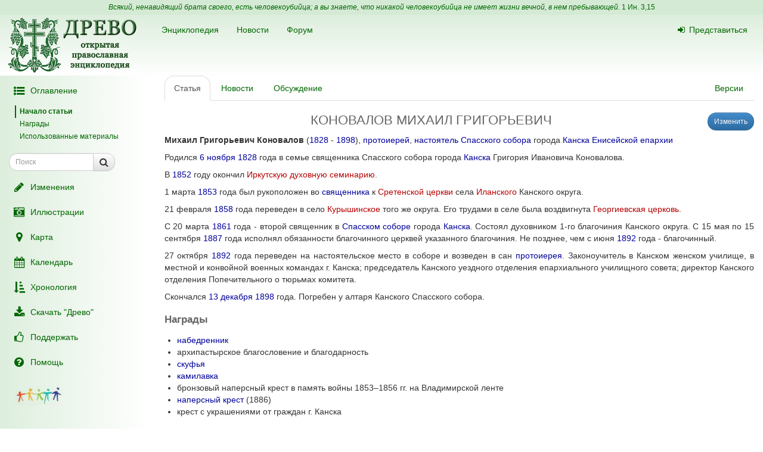

--- FILE ---
content_type: text/html; charset=UTF-8
request_url: https://drevo-info.ru/articles/13674459.html
body_size: 8865
content:
<!DOCTYPE html>
<html xmlns="http://www.w3.org/1999/xhtml">
<head>
	<meta name="description" content="Михаил Григорьевич Коновалов (1828 - 1898), протоиерей, настоятель Спасского собора города Канска Енисейской епархии
Родился 6 ноября 1828 года в семье священника Спасского собора города Канска Григория Ивановича Коновалова.
В 1852 году окончил Иркутскую духовную семинарию. 
1 марта 1853 года был рукоположен во священника к Сретенской церкви..." />
<link title="Последние изменения" rel="alternate" type="application/rss+xml" href="https://drevo-info.ru/site/historyfeed.html" />
<link title="Новости" rel="alternate" type="application/rss+xml" href="https://drevo-info.ru/site/newsfeed.html" />
<link title="Новости сайта" rel="alternate" type="application/rss+xml" href="https://drevo-info.ru/site/sitenewsfeed.html" />
<link title="Форум" rel="alternate" type="application/rss+xml" href="https://drevo-info.ru/forum/posts/feed.html" />
<script type="text/javascript" src="/assets/30672fa/jquery.min.js"></script>
<script type="text/javascript" src="/external/jquery-ui/jquery-ui.min.js"></script>
<script type="text/javascript">
/*<![CDATA[*/

/*]]>*/
</script>
<title>КОНОВАЛОВ МИХАИЛ ГРИГОРЬЕВИЧ - Древо</title>
	<meta http-equiv="Content-Type" content="text/html; charset=utf-8"/>
	<meta name="title" content="КОНОВАЛОВ МИХАИЛ ГРИГОРЬЕВИЧ - Древо"/>
	<meta name="viewport" content="width=device-width, initial-scale=1">
	<meta name="language" content="ru"/>

	<meta property="og:type" content="article"/>
	<meta property="og:title" content="КОНОВАЛОВ МИХАИЛ ГРИГОРЬЕВИЧ - Древо"/>
	<meta property="og:url" content="http://drevo-info.ru/articles/13674459.html"/>
	<meta property="og:image" content="http://drevo-info.ru/images/default.png"/><meta property="og:image:width" content="200" /><meta property="og:image:height" content="200" />	<meta name="verify-admitad" content="8c5d0dd0c2"/>

			
		
			<link rel="stylesheet" type="text/css" href="/css/drevo-all.css?16" />				
	<meta prefix="fb: http://ogp.me/ns/fb#" property="fb:admins" content="100001792414953"/>
	<link rel="search" type="application/opensearchdescription+xml" href="/opensearch.xml" title="Древо"/>

	<link rel="icon" href="/favicon.png" type="image/png"/>
	<!-- link rel="icon" href="/favicon.ico" type="image/x-icon" -->
	<link rel="shortcut icon" href="/favicon.ico"/>
				
</head>

<body data-spy="scroll" data-target=".navbar-contents" data-offset="30">

<div id="scrollControl">
	<a id="scrollUp" href="#" class="btn btn-default" style="display:none" role="button"><i
			class="fa fa-chevron-up fa-lg"></i></a>
	<a id="scrollDown" href="#" class="btn btn-default" style="display:none" role="button"><i
			class="fa fa-chevron-down fa-lg"></i></a>
</div>

<div id="wrapper" style="position: relative;">
	<div style="position: absolute; top: 0; bottom: 0; left: 0; width: 250px; z-index: 0;"
		 class="hidden-xs hidden-print left-gradient"></div>
	<div id="headerContainer" style="position: relative;">
		<div style="background: #d5ead5; color: #060; padding: 4px; text-align: center; font-size: 12px;">
	<i>Всякий, ненавидящий брата своего, есть человекоубийца; а вы знаете, что никакой человекоубийца не имеет жизни вечной, в нем пребывающей.</i>
	<a style="color: #060;" href="/articles/7387.html#S15">1 Ин. 3,15</a>
</div>
<div id="header" style="margin-bottom: 0;">
	<nav class="navbar navbar-default navbar-drevo" role="navigation" style="margin-bottom: 0; clear: right;">
		<div class="container-fluid">
			<div id="logo">
				<a class="noborder" href="/"><img class="noborder" src="/images/drevo.png" alt="Древо" /></a>			</div>
			<!-- Brand and toggle get grouped for better mobile display -->
			<div class="navbar-header">
				<button type="button" class="navbar-toggle" data-toggle="collapse" data-target=".navbar-collapse-btn1">
					<i class="fa fa-user fa-lg"></i>
				</button>
				<button type="button" class="navbar-toggle" data-toggle="collapse" data-target=".navbar-collapse-btn3">
					<i class="fa fa-bars fa-lg"></i>
				</button>
				<button type="button" class="navbar-toggle" data-toggle="offcanvas">
					<i class="fa fa-indent fa-lg"></i>
				</button>
			</div>
			<!-- /navbar-header -->
			<div id="navbar-menu">
				<!-- Collect the nav links, forms, and other content for toggling -->
				<div class="collapse navbar-collapse navbar-collapse-btn1">
					<ul class="nav navbar-nav navbar-right title-links">
																<li><a href="/user/login.html"><i class="fa my-fa fa-sign-in"></i>Представиться</a></li>
																					</ul>
				</div>
				<!-- /.navbar-collapse -->
				<!-- Collect the nav links, forms, and other content for toggling -->
				<div class="collapse navbar-collapse navbar-collapse-btn3">
					<ul class="nav navbar-nav">						
						<li><a href="/articles.html">Энциклопедия</a></li>
						<li><a href="/news.html">Новости</a></li>
						<li><a href="/forum.html">Форум</a></li>
						
					</ul>
				</div>
				<!-- /.navbar-collapse -->

			</div>
			<!-- #navbar-menu -->
		</div>
		<!-- /.container-fluid -->
	</nav>
</div>


	</div>
	<div class="container-fluid" style="padding-right: 15px;">
		<div class="row row-offcanvas row-offcanvas-left">
			<div class="col-xs-18 col-sm-6 col-md-5 sidebar-offcanvas" id="sidebar" role="navigation"
				 style="padding: 0;">
				<div id="affix-panel" class="hidden-print" style="padding: 5px; max-width: 250px; ">

<ul class="nav nav-pills nav-stacked"><li><a href="#" onclick='$(".navbar-contents").slideToggle(); return false;'><i class="fa my-fa fa-fw fa-list-ul fa-lg"></i>Оглавление</a></li></ul><div class="navbar-contents" role="complementary"><ul class="contents-sidenav nav"><li><a href="#wrapper">Начало статьи</a></li><li><a href="#t1">Награды</a></li><li><a href="#t2">Использованные материалы</a></ul></div>
<form id="drevoSearch" class="navbar-form" style="width: 200px" action="/search" method="get"><div class="form-group" >
	<div class="input-group input-group-sm">
<input class="form-control" placeholder="Поиск" size="16" type="text" name="q" id="q" />		<span class="input-group-btn">
			<button class="btn btn-default" onclick="makeSearch('full')">
				<i class="fa fa-search fa-lg"></i>
			</button>
		</span>
	</div>
</div>

<script type="text/javascript">
	function makeSearch(type) {
		var q = $('#SearchForm_title').val();
		var link = "#";
		var postfix = "";
		if (q !== '') {
			postfix = (type !== 'full') ? '/' + q : '?q=' + q;
		}
		if (type == 'byTitle') {
			link = '/articles/search';
		} else if (type == 'goTo') {
			link = '/articles/find';
		} else {
			link = '/search';
		}
		console.log(link + postfix);
		//window.location.href = link + postfix;
	}
</script>

</form>
  <ul class="nav nav-pills nav-stacked">
		<li><a href="/articles/history.html"><i class="fa my-fa fa-fw fa-pencil fa-lg"></i>Изменения</a></li>
		<li><a href="/pictures.html"><i class="fa my-fa fa-fw fa-camera-retro fa-lg"></i>Иллюстрации</a></li>
		<li><a href="/map.html"><i class="fa my-fa fa-fw fa-map-marker fa-lg"></i>Карта</a></li>
		<li><a href="/calendar.html"><i class="fa my-fa fa-fw fa-calendar fa-lg"></i>Календарь</a></li>
		<li><a href="/articles/3.html"><i class="fa my-fa fa-fw fa-sort-amount-asc fa-lg"></i>Хронология</a></li>
		<li><a href="/download.html"><i class="fa my-fa fa-fw fa-download fa-lg"></i>Скачать "Древо"</a></li>
		<li><a href="/donate.html"><i class="fa my-fa fa-fw fa-thumbs-o-up fa-lg"></i>Поддержать</a></li>
		<li><a href="/articles/62.html"><i class="fa my-fa fa-fw fa-question-circle fa-lg"></i>Помощь</a></li>
		<!--li></li-->
  </ul>

<noindex>
	<div id="podari" style="margin-top: 20px; margin-left: 20px">
		<a rel="nofollow" href="http://podari-zhizn.ru/" target="_blank">
			<img src="/images/pomogi1.png" title="Фонд Подари жизнь!" height=31 border=0 />
		</a>
	</div>

	<div id="offerSidebar" class="hidden" style="margin-top: 20px; margin-left: 10px">
	</div>

</noindex>

</div>

<script type="text/javascript">


	/*$(document).on('refreshPanel', function () {
		$('#affix-panel').height($(document).height() - $('#header').outerHeight() - $('#footer').outerHeight() - 10);
	});*/

	$(document).on('scrollUp', function () {
		var scroll = $(window).scrollTop();
		if (scroll > 100) {
			$('#affix-panel').addClass('affix').css('bottom', 'inherit').css('top', 0);
		} else {
			$('#affix-panel').removeClass('affix').css('bottom', 'inherit').css('top', 'inherit');
		}
		//console.log(scroll);
	});

	$(document).on('scrollDown', function () {
		var scroll = $(window).scrollTop();
		//console.log(scroll, $(window).height());

		if ($('#affix-panel').height() > $(window).height() && ($(window).scrollTop() + $(window).height() >= $(document).height() - 100)) {
			$('#affix-panel').addClass('affix').css('top', 'inherit').css('bottom', 0);
		} else if (scroll > 100) {
			$('#affix-panel').addClass('affix').css('bottom', 'inherit').css('top', 0);
		}
	});


  	/*$(document).ready(function () {
		$('div#affix-panel').affix({
		  offset: {
		    top: 100,
		    bottom: function () {
		      return (this.bottom = $('#push').outerHeight(true))
		    }
		  }
		});
  		//$(document).trigger('refreshPanel');
		//$('#affix-panel').css('max-width', $('div#sidebar').innerWidth());
  	});*/

  	function showPodariZhizn() {
  		$('div#podari').removeClass('hidden');
  	}

  	function hidePodariZhizn() {
  		$('div#podari').addClass('hidden');
  	}

</script>			</div>
			<div class="col-xs-24 col-sm-18 col-md-19">
				<div class="row">

<div class="col-md-24">
  
<ul id="historyTabs" class="nav nav-tabs hidden-print" role="tablist">
	<li id="article"><a href="/articles/13674459.html"><i class="fa fa-file-text-o visible-xs-inline"></i><span class="hidden-xs"> Статья</span></a></li>
	<li id="news"><a href="/news/articles/13674459.html"><i class="fa fa-bolt visible-xs-inline"></i><span class="hidden-xs"> Новости</span> <span class="badge news-count"></span></a></li>
	<li id="posts"><a href="/forum/articles/13674459.html"><i class="fa fa-comment-o visible-xs-inline"></i><span class="hidden-xs"> Обсуждение</span> <span class="badge posts-count"></span></a></li>
	<li id="offers-tab" class="hidden"><a href="/articles/offers/13674459.html"><i class="fa fa-shopping-cart visible-xs-inline"></i><span class="hidden-xs"> Предложения</span> <span class="badge offers-count"></span></a></li>
		<li id="versions" class="pull-right"><a href="/articles/history/13674459.html"><i class="fa fa-list-ul visible-xs-inline"></i><span class="hidden-xs">Версии</span></a></li>
</ul>
<script>
	var active = "article" || "article";
	$("#" + active).addClass("active"); // тут, чтобы быстрее отобразилось
	$(document).ready(function () {
		$("#" + active).addClass("active"); // тут повторяю на всякий случай

		$.getJSON('/json/getNewsCount', {
			id: 13674459		}, function (count) {
			if (count > 0) {
				$('.news-count').html(count);
			}
		});
		$.getJSON('/json/getPostsCount', {
			part: 'articles',
			id: 13674459		}, function (count) {
			if (count > 0) {
				$('.posts-count').html(count);
			}
		});

		if (false && $('#offersList').length == 0) {
			  }

	});

</script>


<div itemscope itemtype="http://webmaster.yandex.ru/vocabularies/enc-article.xml">
		<div class="pull-right btn-group btn-group-sm hidden-print" style="margin-left: 15px">
					<a class="btn btn-primary" href="/articles/edit/139357.html"><i class="fa fa-pencil visible-xs-inline"></i><span class="hidden-xs">Изменить</span></a>  					</div>
<h1 itemprop="headline" style="clear: left;">КОНОВАЛОВ МИХАИЛ ГРИГОРЬЕВИЧ</h1>
<div class="hidden-print">
	</div>

<div class="visible-print visible-print-block" style="text-align: center;"><b>Статья из энциклопедии "Древо": drevo-info.ru</b></div>

	
	<div id="article" class="ltr" itemprop="articleBody">
		<p class="cmnt cmnt0"><b>Михаил Григорьевич Коновалов</b> (<a class="existlink" title="1828" href="/articles/949.html">1828</a> - <a class="existlink" title="1898" href="/articles/2412.html">1898</a>), <a class="existlink" title="ПРОТОИЕРЕЙ" href="/articles/1201.html">протоиерей</a>, <a class="existlink" title="НАСТОЯТЕЛЬ" href="/articles/1074.html">настоятель</a> <a class="existlink" title="КАНСКИЙ СПАССКИЙ СОБОР" href="/articles/22385.html">Спасского собора</a> города <a class="existlink" title="КАНСК" href="/articles/23336.html">Канска</a> <a class="existlink" title="КРАСНОЯРСКАЯ ЕПАРХИЯ" href="/articles/6903.html">Енисейской епархии</a></p>
<p class="cmnt cmnt0">Родился <a class="existlink" title="6 НОЯБРЯ" href="/articles/2550.html">6 ноября</a> <a class="existlink" title="1828" href="/articles/949.html">1828</a> года в семье священника Спасского собора города <a class="existlink" title="КАНСК" href="/articles/23336.html">Канска</a> Григория Ивановича Коновалова.</p>
<p>В <a class="existlink" title="1852" href="/articles/1016.html">1852</a> году окончил <a class="newlink" title="ИРКУТСКАЯ ДУХОВНАЯ СЕМИНАРИЯ" rel="nofollow" href="/articles/find/%D0%98%D0%A0%D0%9A%D0%A3%D0%A2%D0%A1%D0%9A%D0%90%D0%AF+%D0%94%D0%A3%D0%A5%D0%9E%D0%92%D0%9D%D0%90%D0%AF+%D0%A1%D0%95%D0%9C%D0%98%D0%9D%D0%90%D0%A0%D0%98%D0%AF.html">Иркутскую духовную семинарию</a>. </p>
<p class="cmnt cmnt0">1 марта <a class="existlink" title="1853" href="/articles/612.html">1853</a> года был рукоположен во <a class="existlink" title="СВЯЩЕННИК" href="/articles/823.html">священника</a> к <a class="newlink" title="ИЛАНСКИЙ СРЕТЕНСКИЙ ХРАМ" rel="nofollow" href="/articles/find/%D0%98%D0%9B%D0%90%D0%9D%D0%A1%D0%9A%D0%98%D0%99+%D0%A1%D0%A0%D0%95%D0%A2%D0%95%D0%9D%D0%A1%D0%9A%D0%98%D0%99+%D0%A5%D0%A0%D0%90%D0%9C.html">Сретенской церкви</a> села <a class="newlink" title="ИЛАНСКОЕ" rel="nofollow" href="/articles/find/%D0%98%D0%9B%D0%90%D0%9D%D0%A1%D0%9A%D0%9E%D0%95.html">Иланского</a> Канского округа.</p>
<p class="cmnt cmnt0">21 февраля <a class="existlink" title="1858" href="/articles/2127.html">1858</a> года переведен в село <a class="newlink" title="КУРЫШИНСКОЕ" rel="nofollow" href="/articles/find/%D0%9A%D0%A3%D0%A0%D0%AB%D0%A8%D0%98%D0%9D%D0%A1%D0%9A%D0%9E%D0%95.html">Курышинское</a> того же округа. Его трудами в селе была воздвигнута <a class="newlink" title="КУРЫШИНСКИЙ ГЕОРГИЕВСКИЙ ХРАМ" rel="nofollow" href="/articles/find/%D0%9A%D0%A3%D0%A0%D0%AB%D0%A8%D0%98%D0%9D%D0%A1%D0%9A%D0%98%D0%99+%D0%93%D0%95%D0%9E%D0%A0%D0%93%D0%98%D0%95%D0%92%D0%A1%D0%9A%D0%98%D0%99+%D0%A5%D0%A0%D0%90%D0%9C.html">Георгиевская церковь</a>.</p>
<p class="cmnt cmnt0">С 20 марта <a class="existlink" title="1861" href="/articles/579.html">1861</a> года - второй священник в <a class="existlink" title="КАНСКИЙ СПАССКИЙ СОБОР" href="/articles/22385.html">Спасском соборе</a> города <a class="existlink" title="КАНСК" href="/articles/23336.html">Канска</a>. Состоял духовником 1-го благочиния Канского округа. С 15 мая по 15 сентября <a class="existlink" title="1887" href="/articles/657.html">1887</a> года исполнял обязанности благочинного церквей указанного благочиния. Не позднее, чем с июня <a class="existlink" title="1892" href="/articles/494.html">1892</a> года - благочинный.</p>
<p class="cmnt cmnt0">27 октября <a class="existlink" title="1892" href="/articles/494.html">1892</a> года переведен на настоятельское место в соборе и возведен в сан <a class="existlink" title="ПРОТОИЕРЕЙ" href="/articles/1201.html">протоиерея</a>. Законоучитель в Канском женском училище, в местной и конвойной военных командах г. Канска; председатель Канского уездного отделения епархиального училищного совета; директор Канского отделения Попечительного о тюрьмах комитета.</p>
<p class="cmnt cmnt0">Скончался <a class="existlink" title="13 ДЕКАБРЯ" href="/articles/2751.html">13 декабря</a> <a class="existlink" title="1898" href="/articles/2412.html">1898</a> года. Погребен у алтаря Канского Спасского собора.</p>
<p class="cmnt cmnt0"><h2 id="t1">Награды</h2></p>
<p class="cmnt cmnt0"><ul class="cmnt cmnt0"><li> <a class="existlink" title="НАБЕДРЕННИК" href="/articles/1072.html">набедренник</a></li>
<li> архипастырское благословение и благодарность</li>
<li> <a class="existlink" title="СКУФЬЯ" href="/articles/13402.html">скуфья</a></li>
<li> <a class="existlink" title="КАМИЛАВКА" href="/articles/902.html">камилавка</a></li>
<li> бронзовый наперсный крест в память войны 1853–1856 гг. на Владимирской ленте</li>
<li> <a class="existlink" title="НАПЕРСНЫЙ КРЕСТ" href="/articles/12006.html">наперсный крест</a> (1886)</li>
<li> крест с украшениями от граждан г. Канска</li>
</ul></p>
<p class="cmnt cmnt0"><h2 id="t2">Использованные материалы</h2><ul class="cmnt cmnt0"><li> Вторая Памятная книжка Енисейской губернии на 1865 и 1866 годы / Изд. Енисейского губерн. стат. ком.; [Ред. Памят. книжки и сост. всех неподпис. авторами статей и таблиц... чл. и секр. Енис. губ. стат. ком. Е. И. Мокржицкого]. Санкт-Петербург : Тип. К. Вульфа, 1865. С. 335</li>
<li> Енисейские епархиальные ведомости. <i>1884</i>. № 5, отд. офиц. С. 66 ;  <i>1886</i>. № 11, отд. офиц. С. 136-137 ;  <i>1887</i>. № 10, отд. офиц. С. 131 ;  <i>1892</i>. № 23, отд. офиц. С. 218</li>
<li> <i>Орлов И., свящ.</i> Протоиерей Михаил Григорьевич Коновалов : (Некролог) // Енисейские епархиальные ведомости. 1899. № 3, отд. неофиц. С. 76-80</li>
<li> Памятная книжка Енисейской губернии на 1863 год. Санкт-Петербург : Тип. И. Огризко, 1863. С. 95</li>
<li> Список священно-церковно-служителей Енисейской епархии, составленный в июне 1892 года // Енисейские епархиальные ведомости. 1892. № 14/15, отд. офиц. С. 121, 122</li>
<li> Список священно-церковно-служителей Енисейской епархии, составленный в марте 1887 года // Енисейские епархиальные ведомости. 1887. № 9, отд. офиц. С. 117</li>
<li> Отчет о состоянии церквей 1-го благочиния Канского округа за 1894 год // Государственный архив Красноярского края. Ф. 700. Оп. 1. Д. 15. Л. 1, 18</li>
</ul></p>
	</div>

</div>

<div class="hidden-print">

<noindex>

<div style="clear: both;">
	<script type="text/javascript" src="//yastatic.net/es5-shims/0.0.2/es5-shims.min.js" charset="utf-8"></script>
	<script type="text/javascript" src="//yastatic.net/share2/share.js" charset="utf-8"></script>
	<div class="ya-share2" data-services="vkontakte,facebook,odnoklassniki,moimir,gplus,twitter,lj" data-counter="" style="opacity: 0.9"></div>
</div>
	<div id="verinfo">
	<b>Редакция текста от:</b> 22.03.2016 18:41:47					</div>

	
	<div class="well well-lg hidden-xs">
	Дорогой читатель, если ты видишь, что эта статья недостаточна или плохо написана, 
	значит ты знаешь хоть немного больше, - помоги нам, поделись своим знанием. 
	Или же, если ты не удовлетворишься представленной здесь информацией и пойдешь искать дальше, пожалуйста,
	вернись потом сюда и поделись найденным, и пришедшие после тебя	будут тебе благодарны.
		</div>

	<div id="other">
		<h3>"КОНОВАЛОВ МИХАИЛ ГРИГОРЬЕВИЧ" еще можно поискать:</h3>
полнотекстовый поиск в Древе:
<a target="_blank" href="http://www.yandex.ru/yandsearch?ras=1&amp;date=&amp;text=%D0%9A%D0%9E%D0%9D%D0%9E%D0%92%D0%90%D0%9B%D0%9E%D0%92+%D0%9C%D0%98%D0%A5%D0%90%D0%98%D0%9B+%D0%93%D0%A0%D0%98%D0%93%D0%9E%D0%A0%D0%AC%D0%95%D0%92%D0%98%D0%A7&amp;spcctx=notfar&amp;zone=all&amp;linkto=&amp;wordforms=all&amp;lang=all&amp;within=0&amp;from_day=&amp;from_month=&amp;from_year=&amp;to_day=&amp;to_month=&amp;to_year=&amp;mime=all&amp;Link=&amp;rstr=&amp;site=drevo-info.ru&amp;numdoc=10&amp;ds=">Яндекс</a> -
<a target="_blank" href="http://www.google.com/search?hl=ru&amp;as_q=%D0%9A%D0%9E%D0%9D%D0%9E%D0%92%D0%90%D0%9B%D0%9E%D0%92+%D0%9C%D0%98%D0%A5%D0%90%D0%98%D0%9B+%D0%93%D0%A0%D0%98%D0%93%D0%9E%D0%A0%D0%AC%D0%95%D0%92%D0%98%D0%A7&amp;as_sitesearch=drevo-info.ru">Google</a><br />в других энциклопедиях:
<a target="_blank" href="http://slovari.yandex.ru/search.xml?text=%D0%9A%D0%9E%D0%9D%D0%9E%D0%92%D0%90%D0%9B%D0%9E%D0%92+%D0%9C%D0%98%D0%A5%D0%90%D0%98%D0%9B+%D0%93%D0%A0%D0%98%D0%93%D0%9E%D0%A0%D0%AC%D0%95%D0%92%D0%98%D0%A7&amp;st_translate=0">Яндекс</a> -
<a target="_blank" href="http://ru.wikipedia.org/wiki/Special:Search?search=%D0%9A%D0%9E%D0%9D%D0%9E%D0%92%D0%90%D0%9B%D0%9E%D0%92+%D0%9C%D0%98%D0%A5%D0%90%D0%98%D0%9B+%D0%93%D0%A0%D0%98%D0%93%D0%9E%D0%A0%D0%AC%D0%95%D0%92%D0%98%D0%A7">Википедия</a> -
<a target="_blank" href="http://search.enc.mail.ru/search_enc?q=%D0%9A%D0%9E%D0%9D%D0%9E%D0%92%D0%90%D0%9B%D0%9E%D0%92+%D0%9C%D0%98%D0%A5%D0%90%D0%98%D0%9B+%D0%93%D0%A0%D0%98%D0%93%D0%9E%D0%A0%D0%AC%D0%95%D0%92%D0%98%D0%A7">Mail.ru</a> -
<br />в поисковых системах:
<a target="_blank" href="http://www.hristianstvo.ru/search?text=%D0%9A%D0%9E%D0%9D%D0%9E%D0%92%D0%90%D0%9B%D0%9E%D0%92+%D0%9C%D0%98%D0%A5%D0%90%D0%98%D0%9B+%D0%93%D0%A0%D0%98%D0%93%D0%9E%D0%A0%D0%AC%D0%95%D0%92%D0%98%D0%A7&amp;from=6019">Искомое.ru</a> -
<a target="_blank" href="http://www.yandex.ru/yandsearch?text=%D0%9A%D0%9E%D0%9D%D0%9E%D0%92%D0%90%D0%9B%D0%9E%D0%92+%D0%9C%D0%98%D0%A5%D0%90%D0%98%D0%9B+%D0%93%D0%A0%D0%98%D0%93%D0%9E%D0%A0%D0%AC%D0%95%D0%92%D0%98%D0%A7">Яндекс</a> -
<a target="_blank" href="http://www.google.com/search?hl=ru&amp;q=%D0%9A%D0%9E%D0%9D%D0%9E%D0%92%D0%90%D0%9B%D0%9E%D0%92+%D0%9C%D0%98%D0%A5%D0%90%D0%98%D0%9B+%D0%93%D0%A0%D0%98%D0%93%D0%9E%D0%A0%D0%AC%D0%95%D0%92%D0%98%D0%A7">Google</a>	</div>

</noindex>

	
</div>

<script type="text/javascript">

	/*$(document).ready(function () {
		$.getJSON('/json/getNewsCount', {
			id: 13674459		}, function (count) {
			if (count > 0) {
				$('.news-count').html(count);
			}
		});
		$.getJSON('/json/getPostsCount', {
			part: 'articles',
			id: 13674459		}, function (count) {
			if (count > 0) {
				$('.posts-count').html(count);
			}
		});
	});*/
</script></div>  

      	</div> <!-- row -->
      	      </div> <!-- col-xs-24 -->
    </div> <!-- row -->
  </div> <!-- container -->
  <div id="push"></div> <!-- need for footer -->
</div> <!-- wrapper -->

<div id="footer">
	<div class="container hidden-print">
		<div style="display: inline-block;">
			<noindex>
				
<!-- Yandex.Metrika informer --> <a href="https://metrika.yandex.ru/stat/?id=977212&amp;from=informer" style="opacity: 0.8" target="_blank" rel="nofollow"><img src="https://informer.yandex.ru/informer/977212/2_0_FEFFFEFF_DEEFDEFF_0_uniques" style="width:80px; height:31px; border:0;" alt="Яндекс.Метрика" title="Яндекс.Метрика: данные за сегодня (уникальные посетители)" class="ym-advanced-informer" data-cid="977212" data-lang="ru" /></a> <!-- /Yandex.Metrika informer --> <!-- Yandex.Metrika counter --> <script type="text/javascript"> (function (d, w, c) { (w[c] = w[c] || []).push(function() { try { w.yaCounter977212 = new Ya.Metrika({ id:977212, clickmap:true, trackLinks:true, accurateTrackBounce:true, webvisor:true, trackHash:true }); } catch(e) { } }); var n = d.getElementsByTagName("script")[0], s = d.createElement("script"), f = function () { n.parentNode.insertBefore(s, n); }; s.type = "text/javascript"; s.async = true; s.src = "https://mc.yandex.ru/metrika/watch.js"; if (w.opera == "[object Opera]") { d.addEventListener("DOMContentLoaded", f, false); } else { f(); } })(document, window, "yandex_metrika_callbacks"); </script> <noscript><div><img src="https://mc.yandex.ru/watch/977212" style="position:absolute; left:-9999px;" alt="" /></div></noscript> <!-- /Yandex.Metrika counter -->

<!-- Rating@Mail.ru counter -->
<script type="text/javascript">
var _tmr = window._tmr || (window._tmr = []);
_tmr.push({id: "1828024", type: "pageView", start: (new Date()).getTime()});
(function (d, w, id) {
  if (d.getElementById(id)) return;
  var ts = d.createElement("script"); ts.type = "text/javascript"; ts.async = true; ts.id = id;
  ts.src = (d.location.protocol == "https:" ? "https:" : "http:") + "//top-fwz1.mail.ru/js/code.js";
  var f = function () {var s = d.getElementsByTagName("script")[0]; s.parentNode.insertBefore(ts, s);};
  if (w.opera == "[object Opera]") { d.addEventListener("DOMContentLoaded", f, false); } else { f(); }
})(document, window, "topmailru-code");
</script><noscript><div style="position:absolute;left:-10000px;">
<img src="//top-fwz1.mail.ru/counter?id=1828024;js=na" style="border:0;" height="1" width="1" alt="Рейтинг@Mail.ru" />
</div></noscript>
<!-- //Rating@Mail.ru counter -->

<!-- Rating@Mail.ru logo -->
<a  style="opacity: 0.8" href="http://top.mail.ru/jump?from=1828024" target="_blank" rel="nofollow">
<img src="//top-fwz1.mail.ru/counter?id=1828024;t=487;l=1"
style="border:0;" height="31" width="88" alt="Рейтинг@Mail.ru" /></a>
<!-- //Rating@Mail.ru logo -->


				<br />
				Powered by DrevoWiki based on Yii			</noindex>
		</div>
		<div class="pull-right" style="display: inline-block;">
			<a title="Древо на вашем устройстве" style="opacity: 0.5" href="/articles/19734.html"><i class="fa fa-android fa-3x"></i></a>		</div>
	</div>
</div>

</body>
</html>


<script src="/external/bootstrap/js/bootstrap.min.js"></script>
<script src="/external/moment/moment-with-locales.min.js"></script>
<script type="text/javascript" src="/js/common.js?1"></script><script type="text/javascript" src="/js/wiki-editor.js?6"></script><script type="text/javascript" src="/external/bootstrap3-editable/js/bootstrap-editable.min.js?1"></script>
<script type="text/javascript">
	moment.locale('ru');
	var lastTop = 0;
	var drevoTimeout;
	$(window).scroll(function () {
		var scrollTop = $(this).scrollTop();
		var moveDown = scrollTop > lastTop;
		if (moveDown) { //вниз
			$(document).trigger('scrollDown');
			$("#scrollUp").hide();
			var tmp = $(document).height() - $(window).height();
			$("#scrollDown").toggle(scrollTop < $(document).height() - $(window).height() - 100);
		} else { //вверх
			$(document).trigger('scrollUp');
			$("#scrollDown").hide();
			$("#scrollUp").toggle(scrollTop > 0);
		}
		lastTop = scrollTop;
		$("#scrollControl").fadeIn("slow");
		clearTimeout(drevoTimeout);
		drevoTimeout = setTimeout(function () {
			$("#scrollControl").fadeOut("slow");
		}, 2000)
	});

	$("#scrollUp").click(function () {
		$('body,html').animate({scrollTop: 0}, 800);
		return false;
	});
	$("#scrollDown").click(function () {
		$('body,html').animate({scrollTop: $(document).height()}, 800);
		return false;
	});
</script>


<script type="text/javascript">
  $(document).ready(function () {

    $('[data-toggle="offcanvas"]').click(function () {
      $('.row-offcanvas').toggleClass('active')
    });

  });

  /*$('[data-spy="scroll"]').each(function () {
  	var $spy = $(this).scrollspy('refresh')
	})*/

</script>

<!--script type="text/javascript" src="https://ajax.googleapis.com/ajax/libs/jqueryui/1.11.4/jquery-ui.min.js"></script-->

